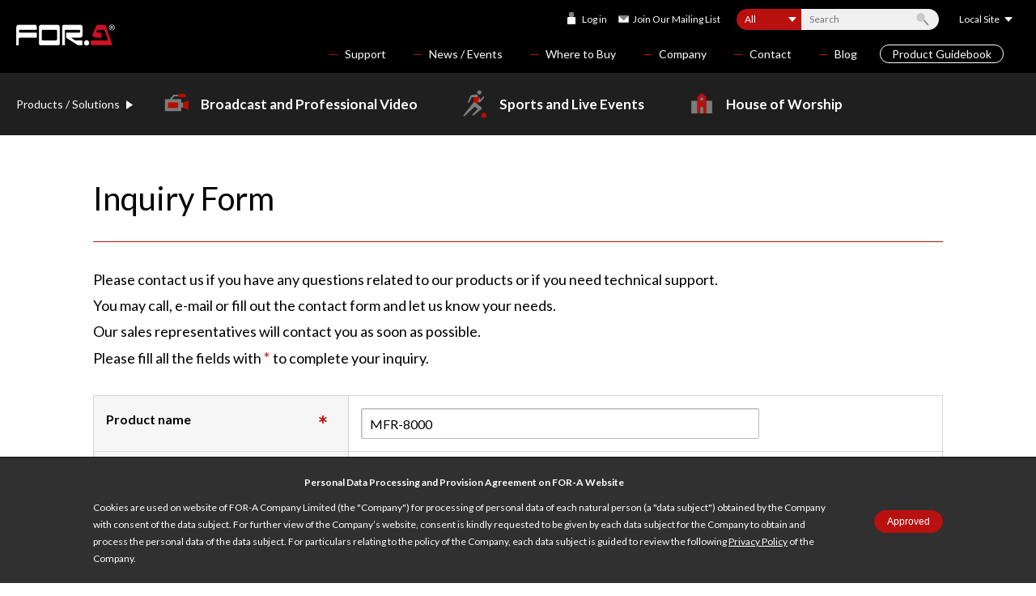

--- FILE ---
content_type: text/html; charset=UTF-8
request_url: https://www.for-a.com/contacts/contact.php?type=1&prod_nm=MFR-8000
body_size: 11132
content:
<!DOCTYPE html>
<html lang="en">
<head>
<meta charset="UTF-8">
<meta http-equiv="X-UA-Compatible" content="IE=edge,chrome=1">
<meta name="format-detection" content="telephone=no">
<meta name="viewport" content="width=device-width, initial-scale=1.0">
<meta name="keywords" content="for-a,fora">
<meta name="description" content="Please contact us if you have any questions related to our products or if you need technical support.">
<title>Inquiry Form - FOR-A</title>

<link rel="shortcut icon" href="/img/common/favicon/favicon.ico">
<link rel="apple-touch-icon" href="/img/common/favicon/apple-touch-icon.png">

<link href="https://fonts.googleapis.com/css2?family=Lato:wght@400;700&display=swap" rel="stylesheet">
<link href="/css/base.css?ver=200930" rel="stylesheet">
<link href="/css/structure.css?ver=230201" rel="stylesheet">
<link href="/css/page.css?ver=231011" rel="stylesheet">

<!-- Google Tag Manager -->
<script>(function(w,d,s,l,i){w[l]=w[l]||[];w[l].push({'gtm.start':
new Date().getTime(),event:'gtm.js'});var f=d.getElementsByTagName(s)[0],
j=d.createElement(s),dl=l!='dataLayer'?'&l='+l:'';j.async=true;j.src=
'https://www.googletagmanager.com/gtm.js?id='+i+dl;f.parentNode.insertBefore(j,f);
})(window,document,'script','dataLayer','GTM-M6VCPMT');</script>
<!-- End Google Tag Manager -->

<script>
function start_gtag() {
  return;
}
</script>

<!--JB Tracker--><script type="text/javascript"> var _paq = _paq || []; (function(){ if(window.apScriptInserted) return; _paq.push(['clientToken', 'twzsN%2fFQVrnOF90QWDU9m%2fOWUaiSsFNsPmN42anA5UkFJMLJ7TtBPkyHqzqOFr9s']); var d=document, g=d.createElement('script'), s=d.getElementsByTagName('script')[0]; g.type='text/javascript'; g.async=true; g.defer=true; g.src='https://prod.benchmarkemail.com/tracker.bundle.js'; s.parentNode.insertBefore(g,s); window.apScriptInserted=true;})(); </script><!--/JB Tracker-->



</head>
<body id="PageInquiryForm" class="Page_InquiryForm">
<div id="Wrapper">



<!-- #Header -->
<div id="HeaderGlobalNavWrap">

<!-- Google Tag Manager (noscript) -->
<noscript><iframe src="https://www.googletagmanager.com/ns.html?id=GTM-M6VCPMT"
height="0" width="0" style="display:none;visibility:hidden"></iframe></noscript>
<!-- End Google Tag Manager (noscript) -->

<header id="Header">
<!-- *Logo -->
<div class="Header_Logo"><a href="/">FOR-A</a></div>
<!-- *SubNav -->
<nav class="Header_SubNav">
<div class="Header_Login"><a href="#ModalLogin" class="OpenModal">Log in</a></div>
<div class="Header_Search">
<a href="javascript:void(0);" id="BtnSearchBox" class="SP">Search</a>
	<nav class="SearchBox" id="SearchBox">
	<form name="search" action="/search/" method="get">
	<select name="hani" id="hani" class="SearchCate">
	<option value="all">All</option>
	<option value="cate1">Broadcast and Professional Video</option>
	<option value="cate2">Sports and Live Events</option>
	<option value="cate3">House of Worship</option>
	</select><input id="search_top" type="text" name="query" value="" autocomplete="off" placeholder="Search" class="SearchTxt"><input type="submit" value="Search" class="SearchBtn">
	</form>
      <div id="suggest"></div>
	</nav>
</div>
<div class="Header_LocalSite">
<a href="javascript:void(0);" id="BtnLocalSite">Local Site</a>
	<nav id="ListLocalSite">
	<ul>
	<li><a href="https://www.for-a.co.jp/">JAPAN</a></li>
	<li><a href="http://www.for-a.com.cn/">CHINA</a></li>
	<li><a href="http://www.for-a.co.kr/">KOREA</a></li>
	<li><a href="http://www.for-a.co.in/">INDIA</a></li>
	</ul>
	</nav>
</div>
</nav>
<!-- *HamburgerMenu -->
<nav id="BtnOpenMenu"><a href="javascript:void(0);"><span class="HamburgerItem"></span><span class="HamburgerItem"></span><span class="HamburgerItem"></span>MENU</a></nav>
<!-- // #Header --></header>


<div id="GlobalNavWrap">

<nav id="GlobalNavProducts">
<ul id="main-menu2" class="sm">
<!-- *** -->
<li class="MdsPS">Products / Solutions</li>
<!-- *** -->
<li class="Level1 Menu1 has-mega-menu"><span class="Parent"><a href="javascript:void(0);">Broadcast and Professional Video</a></span>
 <ul class="Level2 mega-menu">
 <li class="MegaMenuWrap">
  <!-- *Cate -->
  <div class="GlobalNavProducts_CateWrap CF">
  <div class="CateList">

   <div class="CateListEach">
   <h2 class="Mds">12G-SDI Products</h2>
   <ul class="CateListChild">
   <li><a href="/products/professional/p_12g_videoswitcher.html" style="background-image: url(/products/professional/p_12g_videoswitcher_s.png);">Video Switchers</a></li>           
   <li><a href="/products/professional/p_12g_processor.html" style="background-image: url(/products/professional/p_12g_processor_s.png);">Processors</a></li>            
   <li><a href="/products/professional/p_12g_routingswitcher.html" style="background-image: url(/products/professional/p_12g_routingswitcher_s.png);">Routing Switchers</a></li>            
   <li><a href="/products/professional/p_12g_multiviewer.html" style="background-image: url(/products/professional/p_12g_multiviewer_s.png);">Multi Viewer</a></li>           
   <li><a href="/products/professional/p_12g_videoserver.html" style="background-image: url(/products/professional/p_12g_videoserver_s.png);">Video Servers</a></li>         
   <li><a href="/products/professional/p_12g_replaysystem.html" style="background-image: url(/products/professional/p_12g_replaysystem_s.png);">Replay System </a></li>         
   <li><a href="/products/professional/p_12g_graphic.html" style="background-image: url(/products/professional/p_12g_graphic_s.png);">Graphics</a></li>            
   </ul>
   </div>

   <div class="CateListEach">
   <h2 class="Mds">IP  Products</h2>
   <ul class="CateListChild">
   <li><a href="/products/professional/p_ip_smptest2110.html" style="background-image: url(/products/professional/p_ip_smptest2110_s.png);">SMPTE ST 2110-Based Solutions</a></li>            
   <li><a href="/products/professional/p_ip_remoteproduction.html" style="background-image: url(/products/professional/p_ip_remoteproduction_s.png);">Remote Production</a></li>           
   <li><a href="/products/professional/p_ip_converter.html" style="background-image: url(/products/professional/p_ip_converter_s.png);">IP  Converters</a></li>          
   <li><a href="/products/professional/p_ip_videoswitcher.html" style="background-image: url(/products/professional/p_ip_videoswitcher_s.png);">Video Switchers</a></li>            
   <li><a href="/products/professional/p_ip_multiviewer.html" style="background-image: url(/products/professional/p_ip_multiviewer_s.png);">Multi Viewers</a></li>          
   <li><a href="/products/professional/p_ip_processor.html" style="background-image: url(/products/professional/p_ip_processor_s.png);">Processors </a></li>            
   <li><a href="/products/professional/p_ip_videoserver.html" style="background-image: url(/products/professional/p_ip_videoserver_s.png);">Video Server </a></li>         
   <li><a href="/products/professional/p_ip_graphic.html" style="background-image: url(/products/professional/p_ip_graphic_s.png);">Graphics</a></li>            
   </ul>
   </div>

   <div class="CateListEach">
   <h2 class="Mds">8K Products</h2>
   <ul class="CateListChild">
   <li><a href="/products/professional/p_8k_routingswitcher.html" style="background-image: url(/products/professional/p_8k_routingswitcher_s.png);">Routing Switchers</a></li>            
   <li><a href="/products/professional/p_8k_processor.html" style="background-image: url(/products/professional/p_8k_processor_s.png);">Processors</a></li>            
   </ul>
   </div>

   <div class="CateListEach">
   <h2 class="Mds">HDR/WCG Products</h2>
   <ul class="CateListChild">
   <li><a href="/products/professional/p_hdr_videoswitcher.html" style="background-image: url(/products/professional/p_hdr_videoswitcher_s.png);">Video Switchers</a></li>          
   <li><a href="/products/professional/p_hdr_multiviewer.html" style="background-image: url(/products/professional/p_hdr_multiviewer_s.png);">Multi Viewers</a></li>         
   <li><a href="/products/professional/p_hdr_processor.html" style="background-image: url(/products/professional/p_hdr_processor_s.png);">Processors</a></li>            
   <li><a href="/products/professional/p_hdr_virtualproduction.html" style="background-image: url(/products/professional/p_hdr_virtualproduction_s.png);">Virtual Production</a></li>          
   </ul>
   </div>

   <div class="CateListEach">
   <h2 class="Mds">Video Switchers</h2>
   <ul class="CateListChild">
   <li><a href="/products/professional/p_videoswitcher_12g.html" style="background-image: url(/products/professional/p_videoswitcher_12g_s.png);">12G-SDI Models</a></li>           
   <li><a href="/products/professional/p_videoswitcher_4k.html" style="background-image: url(/products/professional/p_videoswitcher_4k_s.png);">4K/HD Models</a></li>            
   </ul>
   </div>

   <div class="CateListEach">
   <h2 class="Mds">Routing Switchers</h2>
   <ul class="CateListChild">
   <li><a href="/products/professional/p_routingswitcher_12g.html" style="background-image: url(/products/professional/p_routingswitcher_12g_s.png);">12G-SDI Models</a></li>            
   <li><a href="/products/professional/p_routingswitcher_8k4k.html" style="background-image: url(/products/professional/p_routingswitcher_8k4k_s.png);">8K/4K/HD Models</a></li>            
   </ul>
   </div>

   <div class="CateListEach">
   <h2 class="Mds">Multi Viewers</h2>
   <ul class="CateListChild">
   <li><a href="/products/professional/p_mutiviewer_ip.html" style="background-image: url(/products/professional/p_mutiviewer_ip_s.png);">IP Models</a></li>         
   <li><a href="/products/professional/p_multiviewer_12g.html" style="background-image: url(/products/professional/p_multiviewer_12g_s.png);">12G-SDI Models</a></li>           
   <li><a href="/products/professional/p_multiviewer_4k.html" style="background-image: url(/products/professional/p_multiviewer_4k_s.png);">4K Models</a></li>            
   <li><a href="/products/professional/p_multiviewer_hd.html" style="background-image: url(/products/professional/p_multiviewer_hd_s.png);">HD Models</a></li>            
   </ul>
   </div>

   <div class="CateListEach">
   <h2 class="Mds">Processors</h2>
   <ul class="CateListChild">
   <li><a href="/products/professional/p_processor_framesyncronizer.html" style="background-image: url(/products/professional/p_processor_framesyncronizer_s.png);">Frame Synchronizers</a></li>            
   <li><a href="/products/professional/p_processor_converter.html" style="background-image: url(/products/professional/p_processor_converter_s.png);">Converters</a></li>            
   <li><a href="/products/professional/p_processor_colorcorrector.html" style="background-image: url(/products/professional/p_processor_colorcorrector_s.png);">Color Correctors</a></li>            
   <li><a href="/products/professional/p_processor_testsignal.html" style="background-image: url(/products/professional/p_processor_testsignal_s.png);">Test Signal ・TC generators / VANC  Modem</a></li>          
   <li><a href="/products/professional/p_processor_changeover.html" style="background-image: url(/products/professional/p_processor_changeover_s.png);">Changeover Switchers</a></li>            
   <li><a href="/products/professional/p_processor_delayunit.html" style="background-image: url(/products/professional/p_processor_delayunit_s.png);">Delay Units</a></li>          
   <li><a href="/products/professional/p_processor_distributor.html" style="background-image: url(/products/professional/p_processor_distributor_s.png);">Video/Audio Distributors</a></li>            
   </ul>
   </div>

   <div class="CateListEach">
   <h2 class="Mds">Modules</h2>
   <ul class="CateListChild">
   <li><a href="/products/professional/p_module_usf.html" style="background-image: url(/products/professional/p_module_usf_s.png);">USF Series</a></li>            
   </ul>
   </div>

   <div class="CateListEach">
   <h2 class="Mds">Image Processing </h2>
   <ul class="CateListChild">
   <li><a href="/products/professional/p_imageprocessing_stablizer.html" style="background-image: url(/products/professional/p_imageprocessing_stablizer_s.png);">Stabilizers</a></li>          
   <li><a href="/products/professional/p_imageprocessing_flash_flicker.html" style="background-image: url(/products/professional/p_imageprocessing_flash_flicker_s.png);">Flash/Flicker Correctors</a></li>         
   <li><a href="/products/professional/p_imageprocessing_4kextractor.html" style="background-image: url(/products/professional/p_imageprocessing_4kextractor_s.png);">4K→HD Extractor</a></li>         
   </ul>
   </div>

   <div class="CateListEach">
   <h2 class="Mds">Audio Processing </h2>
   <ul class="CateListChild">
   <li><a href="/products/professional/p_audio_multi_demultiplexer.html" style="background-image: url(/products/professional/p_audio_multi_demultiplexer_s.png);">Multi/Demultiplexer</a></li>            
   <li><a href="/products/professional/p_audio_audioconverter.html" style="background-image: url(/products/professional/p_audio_audioconverter_s.png);">Audio Converters</a></li>          
   </ul>
   </div>

   <div class="CateListEach">
   <h2 class="Mds">Live Production</h2>
   <ul class="CateListChild">
   <li><a href="/products/professional/p_liveproduction_replay.html" style="background-image: url(/products/professional/p_liveproduction_replay_s.png);">Replay Systems</a></li>         
   </ul>
   </div>

   <div class="CateListEach">
   <h2 class="Mds">File-based Solutions</h2>
   <ul class="CateListChild">
   <li><a href="/products/professional/p_filebased_encoder_decoder.html" style="background-image: url(/products/professional/p_filebased_encoder_decoder_s.png);">Encoder/Decoder</a></li>          
   <li><a href="/products/professional/p_filebased_ingest.html" style="background-image: url(/products/professional/p_filebased_ingest_s.png);">Ingest</a></li>         
   <li><a href="/products/professional/p_filebased_videoserver.html" style="background-image: url(/products/professional/p_filebased_videoserver_s.png);">Video Servers</a></li>          
   <li><a href="/products/professional/p_filebased_archiving_backup.html" style="background-image: url(/products/professional/p_filebased_archiving_backup_s.png);">Archiving/Backup</a></li>            
   <li><a href="/products/professional/p_filebased_production_editing.html" style="background-image: url(/products/professional/p_filebased_production_editing_s.png);">Production/Editing</a></li>         
   </ul>
   </div>

   <div class="CateListEach">
   <h2 class="Mds">CG & Graphic Systems</h2>
   <ul class="CateListChild">
   <li><a href="/products/professional/p_cg_charactergenerator.html" style="background-image: url(/products/professional/p_cg_charactergenerator_s.png);">Character Generator</a></li>         
   <li><a href="/products/professional/p_cg_graphic.html" style="background-image: url(/products/professional/p_cg_graphic_s.png);">Graphics</a></li>            
   <li><a href="/products/professional/p_cg_keyer.html" style="background-image: url(/products/professional/p_cg_keyer_s.png);">Keyers</a></li>         
   <li><a href="/products/professional/p_cg_virtualproduction.html" style="background-image: url(/products/professional/p_cg_virtualproduction_s.png);">Virtual Production</a></li>            
   </ul>
   </div>

   <div class="CateListEach">
   <h2 class="Mds">System Integration</h2>
   <ul class="CateListChild">
   <li><a href="/products/professional/p_system_controlsoftware.html" style="background-image: url(/products/professional/p_system_controlsoftware_s.png);">Control Softwares</a></li>           
   <li><a href="/products/professional/p_system_ru.html" style="background-image: url(/products/professional/p_system_ru_s.png);">Remote Control Panels</a></li>         
   <li><a href="/products/professional/p_liveproduction_led.html" style="background-image: url(/products/professional/p_liveproduction_led_s.jpg);">LED Panels</a></li>            
   </ul>
   </div>

  </div>
  </div>

  <!-- *Others -->
	<div class="GlobalNavProducts_OthersWrap CF">
	<div class="OtherMenuList">
		<ul class="OtherMenuListEach CF">
<!-- 		<li><a href="/products/professional/system/" style="background-image: url(/img/common/globalnav/Ph_Thumb_Professionalvideo_System.png);">System Examples</a></li> -->
<!-- 		<li><a href="/products/professional/showcase/" style="background-image: url(/img/common/globalnav/Ph_Thumb_Professionalvideo_CustomerStories.png);">Customer Stories</a></li> -->
		<li><a href="/products/professional/movie/" style="background-image: url(/img/common/globalnav/Ph_Thumb_Movies.png);">Movies</a></li>
		<li><a href="/products/professional/download.html" style="background-image: url(/img/common/globalnav/Ph_Thumb_Download.png);">Downloads</a></li>
		</ul>
		<ul class="OtherMenuListEach">
		<li><a href="/products/professional/discontinued.html" class="NoThumb">End of Sale Products</a></li>
		</ul>
	</div>
	</div>


  <!-- *SearchByName -->
  <div class="GlobalNavProducts_NameWrap CF">
  <div class="SearchByNameList">
			<h2 class="Mds FW3"><span>Product Index</span></h2>
  	<ul class="SearchByName">
        <li><a href='/products/professional/product_index.html#SecA'>A</a></li>
        <li><a href='/products/professional/product_index.html#SecB'>B</a></li>
        <li><a href='/products/professional/product_index.html#SecC'>C</a></li>
        <li><a href='/products/professional/product_index.html#SecD'>D</a></li>
        <li><a href='/products/professional/product_index.html#SecE'>E</a></li>
        <li><a href='/products/professional/product_index.html#SecF'>F</a></li>
        <li><a href='/products/professional/product_index.html#SecG'>G</a></li>
        <li><a href='/products/professional/product_index.html#SecH'>H</a></li>
        <li><a href='/products/professional/product_index.html#SecI'>I</a></li>
        <li><span>J</span></li>
        <li><a href='/products/professional/product_index.html#SecK'>K</a></li>
        <li><a href='/products/professional/product_index.html#SecL'>L</a></li>
        <li><a href='/products/professional/product_index.html#SecM'>M</a></li>
        <li><a href='/products/professional/product_index.html#SecN'>N</a></li>
        <li><span>O</span></li>
        <li><span>P</span></li>
        <li><a href='/products/professional/product_index.html#SecQ'>Q</a></li>
        <li><span>R</span></li>
        <li><a href='/products/professional/product_index.html#SecS'>S</a></li>
        <li><a href='/products/professional/product_index.html#SecT'>T</a></li>
        <li><a href='/products/professional/product_index.html#SecU'>U</a></li>
        <li><a href='/products/professional/product_index.html#SecV'>V</a></li>
        <li><span>W</span></li>
        <li><span>X</span></li>
        <li><span>Y</span></li>
        <li><a href='/products/professional/product_index.html#SecZ'>Z</a></li>
  	</ul>
  </div>
  </div>
  <!-- *Search -->
  <div class="GlobalNavProducts_SearchWrap">
  <div class="SearchBoxUnit">
			<h2 class="Mds FW3"><span>Search by Keywords</span></h2>
  	<nav class="SearchBox2">
  	<form name="search" action="/search/" method="get">
    <input type="hidden" name="hani" value="cate1" />
  	<input type="text" name="query" value="" class="SearchTxt"><input type="submit" name="search" value="Search" class="SearchBtn">
  	</form>
  	</nav>
  </div>
  </div>
  <!-- ** -->
  <a href="javascript:void(0);" class="BtnCloseMegaMenu PC">Close</a>

 </li>
 </ul>
</li>
<li class="Level1 Menu2 has-mega-menu"><span class="Parent"><a href="javascript:void(0);">Sports and Live Events</a></span>
 <ul class="Level2 mega-menu">
 <li class="MegaMenuWrap">
  <!-- *Cate -->
  <div class="GlobalNavProducts_CateWrap CF">
  <div class="CateList">

   <div class="CateListEach">
   <h2 class="Mds">REMI Production</h2>
   <ul class="CateListChild">
   <li><a href="/products/sports/e_remi_ip.html" style="background-image: url(/products/sports/e_remi_ip_s.png);">IP Bridges/Converters</a></li>            
   </ul>
   </div>

   <div class="CateListEach">
   <h2 class="Mds">Control Room Solutions</h2>
   <ul class="CateListChild">
   <li><a href="/products/sports/e_controlroom_converter.html" style="background-image: url(/products/sports/e_controlroom_converter_s.png);">Converters</a></li>            
   <li><a href="/products/sports/e_controlroom_processor.html" style="background-image: url(/products/sports/e_controlroom_processor_s.png);">Multi Purporse Processor</a></li>            
   <li><a href="/products/sports/e_controlroom_videoswitcher.html" style="background-image: url(/products/sports/e_controlroom_videoswitcher_s.png);">Video Switchers</a></li>            
   <li><a href="/products/sports/e_controlroom_routingswitcher.html" style="background-image: url(/products/sports/e_controlroom_routingswitcher_s.png);">Routing Switchers</a></li>            
   <li><a href="/products/sports/e_controlroom_multiviewer.html" style="background-image: url(/products/sports/e_controlroom_multiviewer_s.png);">Multi Viewers</a></li>            
   <li><a href="/products/sports/e_controlroom_server.html" style="background-image: url(/products/sports/e_controlroom_server_s.png);">Servers</a></li>         
   <li><a href="/products/sports/e_controlroom_flickercorrector.html" style="background-image: url(/products/sports/e_controlroom_flickercorrector_s.png);">Flicker Corrector </a></li>         
   </ul>
   </div>

   <div class="CateListEach">
   <h2 class="Mds">Fan Engagement</h2>
   <ul class="CateListChild">
   <li><a href="/products/sports/e_fanengagement_replaysystem.html" style="background-image: url(/products/sports/e_fanengagement_replaysystem_s.png);">Replay Systems</a></li>         
   <li><a href="/products/sports/e_fanengagement_graphic_telestrator.html" style="background-image: url(/products/sports/e_fanengagement_graphic_telestrator_s.png);">Graphic/Telestrator</a></li>          
   <li><a href="/products/sports/e_fanengagement_sportgraphic.html" style="background-image: url(/products/sports/e_fanengagement_sportgraphic_s.png);">Sport Graphics</a></li>           
   <li><a href="/products/sports/e_liveproduction_led.html" style="background-image: url(/products/sports/e_liveproduction_led_s.jpg);">LED Panels</a></li>         
   </ul>
   </div>

   <div class="CateListEach">
   <h2 class="Mds">Shoot Slow Motion</h2>
   <ul class="CateListChild">
   <li><a href="/products/sports/e_shootslowmotion_4kcamera.html" style="background-image: url(/products/sports/e_shootslowmotion_4kcamera_s.png);">4K Slow Motion Cameras</a></li>         
   <li><a href="/products/sports/e_shootslowmotion_replaysystem.html" style="background-image: url(/products/sports/e_shootslowmotion_replaysystem_s.png);">Slow Motion Replay Systems</a></li>         
   </ul>
   </div>

  </div>
  </div>

  <!-- *Others -->
	<div class="GlobalNavProducts_OthersWrap CF">
	<div class="OtherMenuList">
		<ul class="OtherMenuListEach CF">
<!-- 		<li><a href="/products/sports/system/" style="background-image: url(/img/common/globalnav/Ph_Thumb_Sports_System.png);">System Examples</a></li> -->
<!-- 		<li><a href="/products/sports/showcase/" style="background-image: url(/img/common/globalnav/Ph_Thumb_Sports_CustomerStories.png);">Customer Stories</a></li> -->
		<li><a href="/products/sports/movie/" style="background-image: url(/img/common/globalnav/Ph_Thumb_Movies.png);">Movies</a></li>
		<li><a href="/products/sports/download.html" style="background-image: url(/img/common/globalnav/Ph_Thumb_Download.png);">Downloads</a></li>
		</ul>
		<ul class="OtherMenuListEach">
		<li><a href="/products/sports/discontinued.html" class="NoThumb">End of Sale Products</a></li>
		</ul>
	</div>
	</div>


  <!-- *SearchByName -->
  <div class="GlobalNavProducts_NameWrap CF">
  <div class="SearchByNameList">
			<h2 class="Mds FW3"><span>Product Index</span></h2>
  	<ul class="SearchByName">
        <li><span>A</span></li>
        <li><a href='/products/sports/product_index.html#SecB'>B</a></li>
        <li><a href='/products/sports/product_index.html#SecC'>C</a></li>
        <li><span>D</span></li>
        <li><a href='/products/sports/product_index.html#SecE'>E</a></li>
        <li><a href='/products/sports/product_index.html#SecF'>F</a></li>
        <li><span>G</span></li>
        <li><a href='/products/sports/product_index.html#SecH'>H</a></li>
        <li><a href='/products/sports/product_index.html#SecI'>I</a></li>
        <li><span>J</span></li>
        <li><span>K</span></li>
        <li><a href='/products/sports/product_index.html#SecL'>L</a></li>
        <li><a href='/products/sports/product_index.html#SecM'>M</a></li>
        <li><span>N</span></li>
        <li><span>O</span></li>
        <li><span>P</span></li>
        <li><span>Q</span></li>
        <li><span>R</span></li>
        <li><span>S</span></li>
        <li><span>T</span></li>
        <li><a href='/products/sports/product_index.html#SecU'>U</a></li>
        <li><a href='/products/sports/product_index.html#SecV'>V</a></li>
        <li><span>W</span></li>
        <li><span>X</span></li>
        <li><span>Y</span></li>
        <li><a href='/products/sports/product_index.html#SecZ'>Z</a></li>
  	</ul>
  </div>
  </div>
  <!-- *Search -->
  <div class="GlobalNavProducts_SearchWrap">
  <div class="SearchBoxUnit">
			<h2 class="Mds FW3"><span>Search by Keywords</span></h2>
  	<nav class="SearchBox2">
  	<form name="search" action="/search/" method="get">
    <input type="hidden" name="hani" value="cate2" />
  	<input type="text" name="query" value="" class="SearchTxt"><input type="submit" name="search" value="Search" class="SearchBtn">
  	</form>
  	</nav>
  </div>
  </div>
  <!-- ** -->
  <a href="javascript:void(0);" class="BtnCloseMegaMenu PC">Close</a>

 </li>
 </ul>
</li>
<li class="Level1 Menu3 has-mega-menu"><span class="Parent"><a href="javascript:void(0);">House of Worship</a></span>
 <ul class="Level2 mega-menu">
 <li class="MegaMenuWrap">
  <!-- *Cate -->
  <div class="GlobalNavProducts_CateWrap CF">
  <div class="CateList">

   <div class="CateListEach">
   <h2 class="Mds">I-MAG Solutions</h2>
   <ul class="CateListChild">
   <li><a href="/products/house_of_worship/h_imag_videoswitcher.html" style="background-image: url(/products/house_of_worship/h_imag_videoswitcher_s.png);">Video Switchers</a></li>            
   <li><a href="/products/house_of_worship/h_imag_routingswitcher.html" style="background-image: url(/products/house_of_worship/h_imag_routingswitcher_s.png);">Routing Switchers</a></li>            
   <li><a href="/products/house_of_worship/h_imag_multiviewer.html" style="background-image: url(/products/house_of_worship/h_imag_multiviewer_s.png);">Multi Viewers</a></li>            
   <li><a href="/products/house_of_worship/h_imag_server.html" style="background-image: url(/products/house_of_worship/h_imag_server_s.png);">Server</a></li>         
   <li><a href="/products/house_of_worship/h_imag_processor.html" style="background-image: url(/products/house_of_worship/h_imag_processor_s.png);">Multi Purpose Processors</a></li>            
   <li><a href="/products/house_of_worship/h_imag_converter_distributor.html" style="background-image: url(/products/house_of_worship/h_imag_converter_distributor_s.png);">Converters/Distributors</a></li>            
   <li><a href="/products/house_of_worship/h_imag_graphic.html" style="background-image: url(/products/house_of_worship/h_imag_graphic_s.png);">Graphics</a></li>           
   </ul>
   </div>

   <div class="CateListEach">
   <h2 class="Mds">12G-SDI Products</h2>
   <ul class="CateListChild">
   <li><a href="/products/house_of_worship/h_12g_videoswitcher.html" style="background-image: url(/products/house_of_worship/h_12g_videoswitcher_s.png);">Video Switchers</a></li>          
   <li><a href="/products/house_of_worship/h_12g_routingswitcher.html" style="background-image: url(/products/house_of_worship/h_12g_routingswitcher_s.png);">Routing Switchers</a></li>            
   <li><a href="/products/house_of_worship/h_12g_multiviewer.html" style="background-image: url(/products/house_of_worship/h_12g_multiviewer_s.png);">Multi Viewer</a></li>            
   <li><a href="/products/house_of_worship/h_12g_server.html" style="background-image: url(/products/house_of_worship/h_12g_server_s.png);">Servers</a></li>         
   <li><a href="/products/house_of_worship/h_12g_processor.html" style="background-image: url(/products/house_of_worship/h_12g_processor_s.png);">Processors</a></li>            
   <li><a href="/products/house_of_worship/h_12g_graphic.html" style="background-image: url(/products/house_of_worship/h_12g_graphic_s.png);">Graphics</a></li>          
   </ul>
   </div>

  </div>
  </div>

  <!-- *Others -->
	<div class="GlobalNavProducts_OthersWrap CF">
	<div class="OtherMenuList">
		<ul class="OtherMenuListEach CF">
<!-- 		<li><a href="/products/house_of_worship/system/" style="background-image: url(/img/common/globalnav/Ph_Thumb_House_of_worship_System.png);">System Examples</a></li> -->
<!-- 		<li><a href="/products/house_of_worship/showcase/" style="background-image: url(/img/common/globalnav/Ph_Thumb_House_of_worship_CustomerStories.png);">Customer Stories</a></li> -->
		<li><a href="/products/house_of_worship/movie/" style="background-image: url(/img/common/globalnav/Ph_Thumb_Movies.png);">Movies</a></li>
		<li><a href="/products/house_of_worship/download.html" style="background-image: url(/img/common/globalnav/Ph_Thumb_Download.png);">Downloads</a></li>
		</ul>
		<ul class="OtherMenuListEach">
		<li><a href="/products/house_of_worship/discontinued.html" class="NoThumb">End of Sale Products</a></li>
		</ul>
	</div>
	</div>


  <!-- *SearchByName -->
  <div class="GlobalNavProducts_NameWrap CF">
  <div class="SearchByNameList">
			<h2 class="Mds FW3"><span>Product Index</span></h2>
  	<ul class="SearchByName">
        <li><span>A</span></li>
        <li><span>B</span></li>
        <li><a href='/products/house_of_worship/product_index.html#SecC'>C</a></li>
        <li><span>D</span></li>
        <li><a href='/products/house_of_worship/product_index.html#SecE'>E</a></li>
        <li><a href='/products/house_of_worship/product_index.html#SecF'>F</a></li>
        <li><span>G</span></li>
        <li><a href='/products/house_of_worship/product_index.html#SecH'>H</a></li>
        <li><a href='/products/house_of_worship/product_index.html#SecI'>I</a></li>
        <li><span>J</span></li>
        <li><span>K</span></li>
        <li><a href='/products/house_of_worship/product_index.html#SecL'>L</a></li>
        <li><a href='/products/house_of_worship/product_index.html#SecM'>M</a></li>
        <li><span>N</span></li>
        <li><span>O</span></li>
        <li><span>P</span></li>
        <li><span>Q</span></li>
        <li><span>R</span></li>
        <li><span>S</span></li>
        <li><span>T</span></li>
        <li><a href='/products/house_of_worship/product_index.html#SecU'>U</a></li>
        <li><span>V</span></li>
        <li><span>W</span></li>
        <li><span>X</span></li>
        <li><span>Y</span></li>
        <li><span>Z</span></li>
  	</ul>
  </div>
  </div>
  <!-- *Search -->
  <div class="GlobalNavProducts_SearchWrap">
  <div class="SearchBoxUnit">
			<h2 class="Mds FW3"><span>Search by Keywords</span></h2>
  	<nav class="SearchBox2">
  	<form name="search" action="/search/" method="get">
    <input type="hidden" name="hani" value="cate3" />
  	<input type="text" name="query" value="" class="SearchTxt"><input type="submit" name="search" value="Search" class="SearchBtn">
  	</form>
  	</nav>
  </div>
  </div>
  <!-- ** -->
  <a href="javascript:void(0);" class="BtnCloseMegaMenu PC">Close</a>

 </li>
 </ul>
</li>


<!-- *** -->
<li class="Level1 Menu4"><span class="Parent NoChild"><a href="/products/professional/product_index.html">Product Index</a></span></li>

</ul>
</nav>

<nav id="GlobalNavOthers">
<ul id="main-menu" class="sm">
<!-- *** -->
<li class="Level1 Menu1"><span class="Parent"><a href="javascript:void(0);">Support</a></span>
	<ul class="Level2">
	<li><a href="/support/locations.html">Technical Support</a></li>
	<li><a href="/products/download.html">Downloads</a></li>
	<li><a href="/products/discontinued.html">End of Sale Products</a></li>
	<li><a href="/support/warranty_policy.html">Warranties</a></li>
	</ul>
</li>
<!-- *** -->
<li class="Level1 Menu2"><span class="Parent"><a href="javascript:void(0);">News / Events</a></span>
	<ul class="Level2">
	<li><a href="/news_events/news_releases.html">Press Releases</a></li>
	<li><a href="/news_events/media_coverage.html">Media Coverage</a></li>
	<li><a href="/products/images.html">Press Images</a></li>
	</ul>
</li>
<!-- *** -->
<li class="Level1 Menu3"><span class="Parent"><a href="javascript:void(0);">Where to Buy</a></span>
	<ul class="Level2">
	<li><a href="javascript:void(0);" class="HasSubMenu disabled">USA</a>
		<ul class="Level3">
		<li><a href="/resellers/usa_ne.html">US Northeast</a></li>
		<li><a href="/resellers/usa_se.html">US Southeast</a></li>
		<li><a href="/resellers/usa_m.html">US Midwest</a></li>
		<li><a href="/resellers/usa_s.html">US South Central</a></li>
		<li><a href="/resellers/usa_w.html">US West</a></li>
		<!-- / .Level2 --></ul>
	</li>
	<li><a href="/resellers/canada.html">Canada</a></li>
	<li><a href="/resellers/latin_america.html">Latin America & the Caribbean</a></li>
	<li><a href="/resellers/japan.html">Japan</a></li>
	<li><a href="/resellers/asia.html">Asia</a></li>
	<li><a href="/resellers/oceania.html">Oceania</a></li>
	<li><a href="/resellers/europe.html">Europe</a></li>
	<li><a href="/resellers/middle_east.html">Middle East</a></li>
	<li><a href="/resellers/africa.html">Africa</a></li>
	</ul>
</li>
<!-- *** -->
<li class="Level1 Menu4"><span class="Parent"><a href="javascript:void(0);">Company</a></span>
	<ul class="Level2">
	<li><a href="/company/message.html">Messages from Management</a></li>
	<li><a href="/company/company_profile.html">Company Profile</a></li>
	<li><a href="/company/subsidiary_companies.html">Office Locations</a></li>
	<li><a href="/company/manufacturing_policy.html">Manufacturing Policy</a>
	<li><a href="/company/environmental_responsibility.html">Environmental Responsibility</a></li>
	<li><a href="/company/mission_vision_value.html">Mission · Vision · Value</a></li>
	<li><a href="/company/timeline.html">FOR-A Timeline</a></li>
	<li><a href="/company/careers.html">Careers</a></li>
	</ul>
</li>
<!-- *** -->
<li class="Level1 Menu5"><span class="Parent"><a href="javascript:void(0);">Contact</a></span>
	<ul class="Level2">
	<li><a href="/contacts/">Inquiry Form</a></li>
	<li><a href="/contacts/?type=3">Request a Demo</a></li>
	</ul>
</li>
<!-- *** -->
<li class="Level1 Menu6"><span class="Parent NoChild"><a href="/blog/">Blog</a></span></li>
<li class="Level1 Menu7 TypeBtn"><span class="Parent NoChild"><a href="https://www.for-a.com/catalog/html5.html#page=1" target="_blank">Product Guidebook</a></span></li>
</ul>
</nav>

<nav class="Header_MailNews">
<a href="/mailmag/" class="PC">Join Our Mailing List</a>
<div class="Header_MailNewsUnit SP">
<p class="Lead1">Join Our Mailing List</p>
<p class="BtnTo"><a href="/mailmag/" class="BtnM BtnColor1 AllowFwd">Subscribe</a></p>
</div>
</nav>


<!-- // #GlobalNavWrap --></div>




<!-- // #HeaderGlobalNavWrap --></div>




<div id="Stage">



<div id="ContentsWrap">
<main id="Contents">


<div class="Wrap">
<header class="PageTitle Width1">
<h1 class="MdsH1 FW_N">Inquiry Form</h1>
</header>
</div>


<div class="WrapPC">


<script>

function setupSelect(id, area, now = '') {
  let sel = document.getElementById(id);
  if (area) {
    sel.style.display = 'inline';
    sel.innerHTML = '';
    let option = document.createElement('option');
    option.innerHTML = '-Please choose-';
    if (now == '')
      option.defaultSelected = true;
    option.disabled = true;
    sel.appendChild(option);
    countries[area].forEach(one => {
      let option = document.createElement('option');
      option.innerHTML = one;
      if (now == one)
        option.defaultSelected = true;
      sel.appendChild(option);
    });
  } else
    sel.style.display = 'none';
}

countries = {
"area": ["North America", "Latin America & the Caribbean", "Japan", "Asia", "Oceania", "Europe", "Middle East", "Africa"],
"North America": ["United States", "Canada", "Saint Pierre and Miquelon"],
"Latin America & the Caribbean": ["Anguilla", "Antigua and Barbuda", "Argentina", "Aruba", "Bahamas", "Barbados", "Belize", "Bermuda", "Bolivia, Plurinational State of", "Brazil", "Cayman Islands", "Chile", "Colombia", "Costa Rica", "Cuba", "Dominica", "Dominican Republic", "Ecuador", "El Salvador", "Falkland Islands (Malvinas)", "French Guiana", "Grenada", "Guadeloupe", "Guatemala", "Guyana", "Haiti", "Honduras", "Jamaica", "Martinique", "Mexico", "Montserrat", "Nicaragua", "Panama", "Paraguay", "Peru", "Puerto Rico", "Saint Kitts and Nevis", "Saint Lucia", "Saint Vincent and the Grenadines", "Suriname", "Trinidad and Tobago", "Turks and Caicos Islands", "Uruguay", "Venezuela, Bolivarian Republic of", "Virgin Islands, British", "Virgin Islands, United States"],
"Japan": ["Japan"],
"Asia": ["Azerbaijan", "Armenia", "Bangladesh", "Bhutan", "Brunei Darussalam", "Cambodia", "China", "Hong Kong", "India", "Indonesia", "Kazakhstan", "Korea, Democratic People’s Republic of", "Korea, Republic of", "Kyrgyz Republic", "Lao People’s Democratic Republic", "Macau", "Malaysia", "Maldives", "Mongolia", "Myanmar", "Nepal", "Philippines", "Reunion", "Singapore", "Sri Lanka", "Taiwan", "Tajikistan", "Thailand", "Turkmenistan", "Uzbekistan", "Vietnam"],
"Oceania": ["Australia", "Christmas Island", "Cocos Keeling Islands", "Cook Islands", "East Timor (Timor-Leste)", "Federated States of Micronesia", "Fiji", "French Polynesia", "Guam", "Kiribati", "Nauru", "New Caledonia", "New Zealand", "Niue", "Norfolk Island", "Palau", "Papua New Guinea", "Republic of the Marshall Islands", "Saipan", "Samoa", "Solomon Islands", "Tokelau Islands", "Tonga", "Tuvalu", "Vanuatu"],
"Europe": ["Albania", "Andorra", "Austria", "Belarus", "Belgium", "Bosnia and Herzegovina", "Bulgaria", "Croatia", "Czech Republic", "Denmark", "Estonia", "Faroe Islands", "Finland", "France", "Georgia", "Germany", "Gibraltar", "Greece (Hellenic Republic)", "Greenland", "Hungary", "Iceland", "Ireland", "Italy", "Kosovo", "Latvia", "Liechtenstein", "Lithuania", "Luxembourg", "Macedonia, the former Yugoslav Republic of", "Malta", "Moldova, Republic of", "Monaco", "Montenegro", "Netherlands", "Norway", "Poland", "Portugal", "Romania", "Russian Federation", "San Marino", "Serbia", "Slovak Republic", "Slovenia", "Spain", "Sweden", "Switzerland", "Ukraine", "United Kingdom", "Vatican City State"],
"Middle East": ["Afghanistan", "Bahrain", "Cyprus", "Iran, Islamic Republic of", "Iraq", "Israel", "Jordan", "Kuwait", "Lebanon", "Oman", "Pakistan", "Palestine", "Qatar", "Saudi Arabia", "Syrian Arab Republic", "Turkey", "United Arab Emirates", "Yemen"],
"Africa": ["Algeria", "Angola", "Benin", "Botswana", "Burkina Faso", "Burundi", "Cameroon", "Cape Verde", "Central African Republic", "Chad", "Comoros", "Congo", "Congo, the Democratic Republic of the", "Cote d’Ivoire", "Djibouti", "Egypt", "Equatorial Guinea", "Eritrea", "Eswatini (Swaziland)", "Ethiopia", "Gabon", "Gambia", "Ghana", "Guinea", "Guinea-Bissau", "Kenya", "Lesotho", "Liberia", "Libya", "Madagascar", "Malawi", "Mali", "Mauritania", "Mauritius", "Mayotte", "Morocco", "Mozambique", "Namibia", "Niger", "Nigeria", "Rwanda", "Saint Helena, Ascension and Tristan da Cunha", "Sao Tome and Principe", "Senegal", "Seychelles", "Sierra Leone", "Somalia", "South Africa", "South Sudan", "Sudan", "Tanzania, United Republic of", "Togo", "Tunisia", "Uganda", "Zambia", "Zimbabwe"],
};
</script>

<div class="WrapPC">
<div class="FormUnit Width1">
<form name="form1" action="cnf_ask.php" onsubmit="this.onsubmit=function(){return false}" method="POST">

<div class="LeadUnit WrapSP">

<p class="Lead1">Please contact us if you have any questions related to our products or if you need technical support.<br />
You may call, e-mail or fill out the contact form and let us know your needs.<br />
Our sales representatives will contact you as soon as possible.</p>


<p class="Lead1">Please fill all the fields with <span class="Alert">*</span> to complete your inquiry.</strong></p>
</div>

<!-- *Box -->


<div class="FormUnitWrap">
<!-- * -->
<dl>
<dt><span class="Required">Product name</span></dt>
<dd>
<!-- ErrorTip -->
<p><input type="text" name="FORM[specific_1]" value="MFR-8000" class="InputOther1"></p>
</dd>
</dl>
<!-- * -->

<dl>
<dt><span class="Required">Topic</span></dt>
<dd>
<!-- ErrorTip -->
<p><input type="radio" name="FORM[type]" value="1" id="Type_1"  checked="checked"><label for="Type_1">General Inquiry</label></p>
<p><input type="radio" name="FORM[type]" value="2" id="Type_2" ><label for="Type_2">Technical Question</label></p>
</dd>
</dl>


<!-- * -->
<dl>
<dt><span class="Required">Comments/details</span></dt>
<dd>
<!-- ErrorTip -->
<p><textarea name="FORM[other]" class="InputComment"></textarea></p>
</dd>
</dl>
<!-- * -->
<dl>
<dt><span class="Required">First name</span></dt>
<dd>
<!-- ErrorTip -->
<p><input type="text" name="FORM[name]" value="" class="InputName"></p>
</dd>
</dl>
<!-- * -->
<dl>
<dt><span class="Required">Last name</span></dt>
<dd>
<!-- ErrorTip -->
<p><input type="text" name="FORM[specific_4]" value="" class="InputName"></p>
</dd>
</dl>
<!-- * -->
<dl>
<dt><span class="Required">E-Mail</span></dt>
<dd>
<!-- ErrorTip -->
<p><input type="text" name="FORM[mail]" value="" class="InputMail"></p>
<p class="NoteMiddle"><strong>Please fill in your email address again to confirm.</strong></p>
<!-- ErrorTip -->
<p><input type="text" name="FORM[mail_2]" value="" class="InputMail"></p>
</dd>
</dl>
<!-- * -->
<dl>
<dt><span class="Required">Company name</span></dt>
<dd>
<!-- ErrorTip -->
<p><input type="text" name="FORM[company]" value="" class="InputOther1"></p>
</dd>
</dl>
<!-- * -->
<dl>
<dt><span class="Required">Country</span></dt>
<dd>
<!-- ErrorTip -->
<p>
<select id="area" name="FORM[area]" onChange="setupSelect('country', event.target.value)">
</select>
&nbsp;
<select id="country" name="FORM[country]">
<option value="" disabled selected>-Please choose-</option>
</select>
<script>
setupSelect('area', 'area', '');
setupSelect('country', '', '');
</script>
</p>
</dd>
</dl>
<!-- * -->
<dl>
<dt>Phone</dt>
<dd>
<!-- ErrorTip -->
<p><input type="text" name="FORM[tel]" value="" class="InputTel"> Ext: <input type="text" name="FORM[tel_ext]" value="" class="InputTel"></p>
</dd>
</dl>
<!-- * -->
<dl>
<dt><span class="Required">Privacy Policy</span></dt>
<dd>
<!-- ErrorTip -->
<p><input type="checkbox" name="FORM[privacy]" id="privacy" value="1"><label for="privacy">I have read and agree to the <a href="/privacy_policy/" target="_blank">Privacy Policy</a></label></p>
</dd>
</dl>


<!-- / .FormUnitWrap --></div>


<!-- *Action -->
<div class="FormAction">
<p><input type="submit" name="submit" value="CONFIRM" class="BtnSubmit"></p>
</div>

<input type="hidden" name="FORM[asp_mbr_id]" value="4" />
<input type="hidden" name="FORM[subject]" value="General Inquiry" />
<input type="hidden" name="prod_nm" value="MFR-8000" />
<input type="hidden" name="FORM[prod_nm]" value="MFR-8000" />
</form>
<!-- / .FormUnit --></div>




</div>



<!-- // #Contents --></main>
<!-- // #ContentsWrap --></div>



<nav class="BreadCrumb">
<div class="BreadCrumbUnit" itemscope itemtype="http://schema.org/BreadcrumbList">
<ol>
<li itemprop="itemListElement" itemscope itemtype="http://schema.org/ListItem">
<a href="/" itemprop="item"><span itemprop="name">HOME</span></a>
<meta itemprop="position" content="1">
</li>
<li itemprop="itemListElement" itemscope itemtype="http://schema.org/ListItem">
<a href="#" itemprop="item"><span itemprop="name">Inquiry Form</span></a>
<meta itemprop="position" content="2">
</li>
</ol>
</div>
<!-- / .BreadCrumb --></nav>



<!-- #PageTop -->
<nav id="PageTop"><a href="#Wrapper"><img src="/img/common/footer/Btn_PageTop.png?ver=200930" alt=""></a></nav



<!-- #FooterNav -->
<nav id="FooterNav">
<div id="FooterNavUnit">
<!-- * -->
<div class="CateUnit">
<h2 class="Mds">Products / Solutions</h2>
<ul class="Col Col3_Col1">
<li><a href="/products/professional/" class="Cate1">Broadcast and Professional Video</a></li>
<li><a href="/products/sports/" class="Cate2">Sports and Live Events</a></li>
<li><a href="/products/house_of_worship/" class="Cate3">House of Worship</a></li>
</ul>
</div>
<div class="UnitWrap">
<!-- * -->
<div class="Unit">
<h2 class="Mds"><span class="BtnOpenClose"><a href="javascript:void(0);">Support</a></span></h2>
<ul class="OpenCloseUnit">
<li><a href="/support/locations.html">Technical Support</a></li>
<li><a href="/products/download.html">Downloads</a></li>
<li><a href="/products/discontinued.html">End of Sale Products</a></li>
<li><a href="/support/warranty_policy.html">Warranty Policy</a></li>
</ul>
</div>
<!-- * -->
<div class="Unit">
<h2 class="Mds"><span class="BtnOpenClose"><a href="javascript:void(0);">News / Events</a></span></h2>
<ul class="OpenCloseUnit">
<li><a href="/news_events/news_releases.html">Press Releases</a></li>
<li><a href="/products/images.html">Press Images</a></li>
</ul>
</div>
<!-- * -->
<div class="Unit">
<h2 class="Mds"><span class="BtnOpenClose"><a href="javascript:void(0);">Where to Buy</a></span></h2>
<ul class="OpenCloseUnit">
<li><a href="/resellers/usa_ne.html">USA</a></li>
<li><a href="/resellers/canada.html">Canada</a></li>
<li><a href="/resellers/latin_america.html">Latin America & the Caribbean</a></li>
<li><a href="/resellers/japan.html">Japan</a></li>
<li><a href="/resellers/asia.html">Asia</a></li>
<li><a href="/resellers/oceania.html">Oceania</a></li>
<li><a href="/resellers/europe.html">Europe</a></li>
<li><a href="/resellers/middle_east.html">Middle East</a></li>
<li><a href="/resellers/africa.html">Africa</a></li>
</ul>
</div>
<!-- * -->
<div class="Unit">
<h2 class="Mds"><span class="BtnOpenClose"><a href="javascript:void(0);">Company</a></span></h2>
<ul class="OpenCloseUnit">
<li><a href="/company/message.html">Messages from Management</a></li>
<li><a href="/company/company_profile.html">Company Profile</a></li>
<li><a href="/company/subsidiary_companies.html">Office Locations</a></li>
<li><a href="/company/manufacturing_policy.html">Manufacturing Policy</a>
<li><a href="/company/environmental_responsibility.html">Environmental Responsibility</a></li>
<li><a href="/company/mission_vision_value.html">Mission · Vision · Value</a></li>
<li><a href="/company/timeline.html">FOR-A Timeline</a></li>
<li><a href="/company/careers.html">Careers</a></li>
</ul>
</div>
<!-- * -->
<div class="Unit">
<h2 class="Mds"><span class="BtnOpenClose"><a href="javascript:void(0);">Contact</a></span></h2>
<ul class="OpenCloseUnit">
	<li><a href="/contacts/">Inquiry Form</a></li>
	<li><a href="/resellers/">Where to Buy</a></li>
</ul>
</div>
</div>
<!-- * -->
<div class="SuvMenuWrap">
<ul class="MenuUtility">
<li><a href="/privacy_policy/">Privacy Policy</a></li>
<li><a href="/security_policy/">Security Policy</a></li>
</ul>
<ul class="MenuSns">
<li class="Mds">Official SNS</li>
<li class="MenuFacebook"><a href="https://www.facebook.com/FOR-A-Corporation-of-America-288072171265624/" target="_blank">Facebook</a></li>
<li class="MenuTwitter"><a href="https://twitter.com/foracorporation" target="_blank">Twitter</a></li>
<li class="MenuLinkedin"><a href="https://www.linkedin.com/company/for-a-america" target="_blank">LinkedIn</a></li>
<li class="MenuYouTube"><a href="https://www.youtube.com/@for-a7791" target="_blank">YouTube</a></li>
</ul>
<ul class="MenuMailNews">
<li class="Mds">Join Our Mailing List</li>
<li class="BtnMailNews"><a href="/mailmag/" class="BtnM BtnColor1 AllowFwd">Subscribe</a></li>
</ul>
</div>
<!-- // #FooterNavUnit --></div>
<!-- // #FooterNav --></nav>




<!-- #Footer -->
<footer id="Footer">
<p class="Logo"><a href="/">FOR-A</a></p>
<p class="Copyright">Copyright © FOR-A Company Limited.</p>
</footer>



<!-- // #Stage --></div>



<!-- #Common JS -->
<script src="/js/libs.js?ver=200921"></script>
<script src="/js/setting.js?ver=220913"></script>

<script src="/js/product_file.js?ver=200930" charset="utf-8"></script>

<!-- #ModalAddCart -->
<section class="ModalWindow mfp-hide" id="ModalLogin">
<h2 class="Mds">Documentation User Log in</h2>
<p class="Lead">Login to your account to have access to FOR-A’s manual/documentation downloads.<br />
Don't have an account ? <a href="/mailmag/" class="LinkFwd">Register here.</a></p>
<div class="FormUnit">
<!-- ErrorTip --><p id="pf_login_error"></p>
<p>Mail Address : <input id="pf_email" type="text" name="email1" value="" class="InputMail"></p>
</div>
<div class="BtnUnit">
<span class="BtnTo"><a id="pf_login" href="javascript:void(0);" class="BtnM BtnColor1 AlignC">Log in</a></span>
<span class="BtnCloseModal"><a href="javascript:void(0);" class="CloseModal BtnM BtnColor2 AlignC">Close</a></span>
</div>
</section>

<script src="/js/suggest.js?ver=200926" charset="utf-8"></script>
<script src="/js/search.js?ver=200923" charset="utf-8"></script>
<script src="/js/jquery.cookieBar.js"></script>
<script src="/js/initialize.js?ver=200926"></script>





<!-- // #Wrapper --></div>
</body>
</html>



--- FILE ---
content_type: application/javascript
request_url: https://www.for-a.com/js/jquery.cookieBar.js
body_size: 1681
content:
/*!
 * Cookie Bar component (https://github.com/kovarp/jquery.cookieBar)
 * Version 1.1.2
 *
 * Copyright 2018 Pavel Kovář - Frontend developer [www.pavelkovar.cz]
 * @license: MIT (https://github.com/kovarp/jquery.cookieBar/blob/master/LICENSE)
 */

if (typeof jQuery === 'undefined') {
	throw new Error('Cookie Bar component requires jQuery')
}

/**
 * ------------------------------------------------------------------------
 * Cookie Bar component
 * ------------------------------------------------------------------------
 */

(function ( $ ) {

	// Global variables
	var cookieBar, config;

	// Cookie Bar translations
	var translation = [];

	translation['jp'] = {
		message:	"<center>Personal Data Processing and Provision Agreement on FOR-A Website</center><p>Cookies are used on website of FOR-A Company Limited (the &quot;Company&quot;) for processing of personal data of each natural person (a &quot;data subject&quot;) obtained by the Company with consent of the data subject. For further view of the Company’s website, consent is kindly requested to be given by each data subject for the Company to obtain and process the personal data of the data subject. For particulars relating to the policy of the Company, each data subject is guided to review the following <a href='/privacy_policy/'>Privacy Policy</a> of the Company.</p>",
		acceptText:	'Approved',
		infoText:	'More information'
	};

	var methods	= {
		init : function(options) {
			cookieBar = '#cookie-bar';

			var defaults = {
				infoLink: 	'/privacy_policy/',
				infoTarget: '_blank',
				wrapper:	'body',
				expireDays:	365,
				style: 		'bottom',
				language:	'jp'
			};

			config = $.extend(defaults, options);

			if(methods.getCookie('cookies-state') !== 'accepted') {
				methods.displayBar();
			}

			// Accept cookies
			$(document).on('click', cookieBar + ' .cookie-bar__btn', function(e) {
				e.preventDefault();

				methods.setCookie('cookies-state', 'accepted', config.expireDays);
				methods.hideBar();
			});
		},
		displayBar : function() {
			// Display Cookie Bar on page
			var acceptButton = '<button type="button" class="cookie-bar__btn">' + translation[config.language].acceptText + '</button>';
			var infoLink = '<a href="' + config.infoLink + '" target="' + config.infoTarget + '">' + translation[config.language].infoText + '</a>';
			//var template = '<div id="cookie-bar" class="cookie-bar cookie-bar--' + config.style + '"><div class="cookie-bar__inner"><span class="cookie-bar__message">' + translation[config.language].message + '</span><span class="cookie-bar__buttons">' + acceptButton + '<br />' + infoLink + '</span></div></div>';
			var template = '<div id="cookie-bar" class="cookie-bar cookie-bar--' + config.style + '"><div class="cookie-bar__inner"><span class="cookie-bar__message">' + translation[config.language].message + '</span><span class="cookie-bar__buttons">' + acceptButton + '</span></div></div>';

			$(config.wrapper).prepend(template);
		},
		hideBar : function() {
			// Hide Cookie Bar
			$(cookieBar).slideUp();
		},
		addTranslation : function(lang, translate) {
			translation[lang] = translate;
		},
		setCookie : function(cname, cvalue, exdays) {
			// Helpful method for set cookies
			var d = new Date();
			d.setTime(d.getTime() + (exdays * 24 * 60 * 60 * 1000));
			var expires = "expires="+ d.toUTCString();

			document.cookie = cname + "=" + cvalue + ";" + expires + ";path=/";
		},
		getCookie : function(cname) {
			// Helpful method for get cookies
			var name = cname + "=";
			var ca = document.cookie.split(';');

			for(var i = 0; i <ca.length; i++) {
				var c = ca[i];

				while (c.charAt(0) === ' ') {
					c = c.substring(1);
				}

				if (c.indexOf(name) === 0) {
					return c.substring(name.length, c.length);
				}
			}

			return '';
		}
	};

	// Create jQuery cookieBar function
	$.cookieBar = function (methodOrOptions) {
		if ( methods[methodOrOptions] ) {
			return methods[ methodOrOptions ].apply( this, Array.prototype.slice.call( arguments, 1 ));
		} else if ( typeof methodOrOptions === 'object' || ! methodOrOptions ) {
			return methods.init.apply( this, arguments );
		} else {
			$.error( 'Method ' +  methodOrOptions + ' does not exist on Cookie Bar component' );
		}
	};
}( jQuery ));
